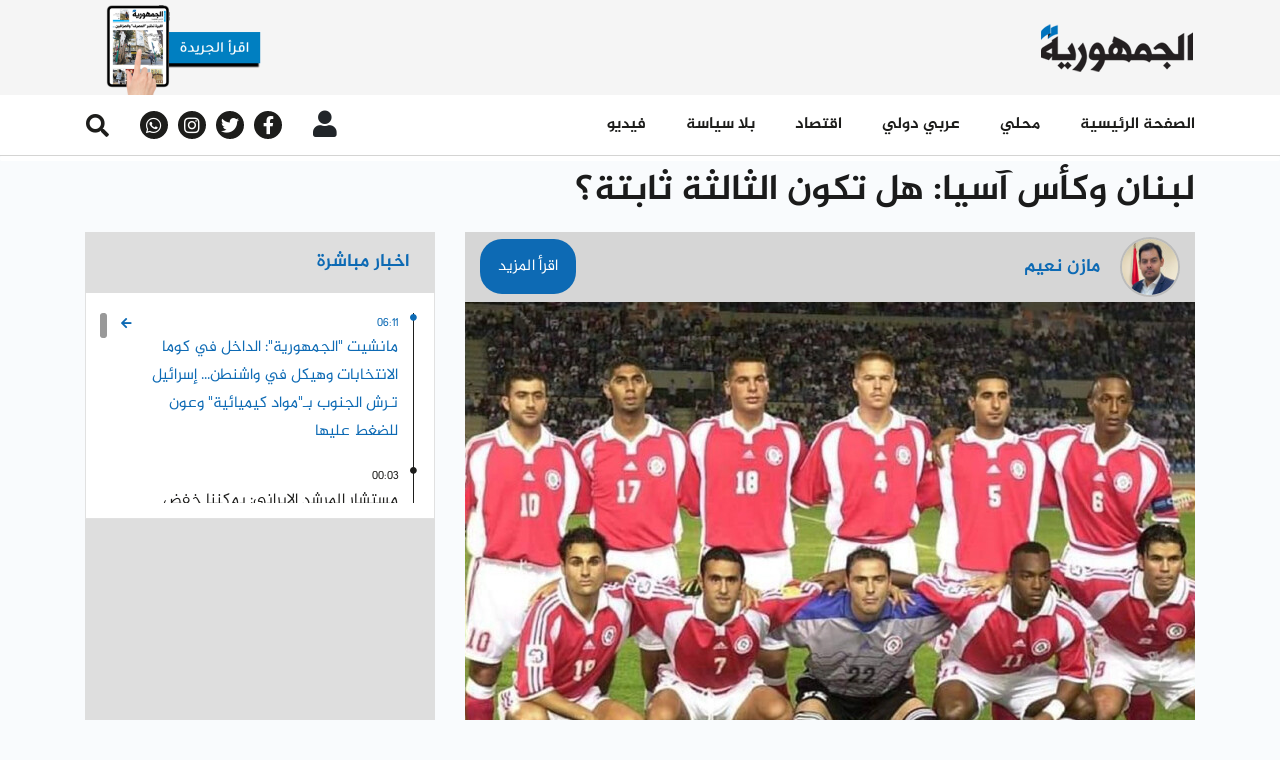

--- FILE ---
content_type: text/html; charset=UTF-8
request_url: https://www.aljoumhouria.com/ar/news/683715/%D9%84%D8%A8%D9%86%D8%A7%D9%86-%D9%88%D9%83%D8%A7%D8%B3-%D8%A7%D8%B3%D9%8A%D8%A7-%D9%87%D9%84-%D8%AA%D9%83%D9%88%D9%86-%D8%A7%D9%84%D8%AB%D8%A7%D9%84%D8%AB%D8%A9-%D8%AB%D8%A7%D8%A8%D8%AA%D8%A9?utm_source=inarticle&utm_medium=web&utm_campaign=listnews
body_size: 11514
content:
<!doctype html>
<html lang="ar"
      itemscope itemtype="http://schema.org/WebPage">
<head>
    <meta http-equiv="Content-Type" content="text/html; charset=utf-8">
    <meta http-equiv="X-UA-Compatible" content="IE=edge">
    <meta name="viewport" content="width=device-width, initial-scale=1">
    <meta name="csrf-token" content="Nf5BZDXZNkoPQ6zsvBwri4mLoLWdh4c8EjqNw5xJ">
    <link rel="apple-touch-icon" sizes="180x180" href="/apple-touch-icon.png">
    <link rel="icon" type="image/png" sizes="32x32" href="/favicon-32x32.png">
    <link rel="icon" type="image/png" sizes="16x16" href="/favicon-16x16.png">
    <link rel="shortcut icon" href="/favicon.ico">
    <title>
                                الجمهورية |
        
    لبنان وكأس آسيا: هل تكون الثالثة ثابتة؟
    </title>

    <link rel="canonical" href="https://www.aljoumhouria.com/ar/news/683715/%D9%84%D8%A8%D9%86%D8%A7%D9%86-%D9%88%D9%83%D8%A7%D8%B3-%D8%A7%D8%B3%D9%8A%D8%A7-%D9%87%D9%84-%D8%AA%D9%83%D9%88%D9%86-%D8%A7%D9%84%D8%AB%D8%A7%D9%84%D8%AB%D8%A9-%D8%AB%D8%A7%D8%A8%D8%AA%D8%A9">

                <meta name="robots" content="index,follow" />
    <meta property="title" content="لبنان وكأس آسيا: هل تكون الثالثة ثابتة؟"/>
    <meta name="keywords" content="الجمهورية، أخبار، أخبار محلية، أخبار إقتصادية، أخبار عالمية، أخبار رياضية، محليات، إقتصاد، رياضة، صحة، جمال، موقع الجمهورية، لبنان">
    <meta name="description" content="نستعرض في هذا المقال المشاركات السابقة للبنان في كأس آسيا، وكيف كان شكل المنتخب والنتائج التي حققها.
&amp;nbsp;
آسيا 2000: لبنان يستضيف ويخرج باكراً
&amp;nbsp;
أقيمت البطولة ما بين 12 و29 تشرين الأول من عام 2..."/>
    <meta name="language" content="ar">

    <!-- Schema.org markup for Google+ -->
    <meta itemprop="name" content="لبنان وكأس آسيا: هل تكون الثالثة ثابتة؟">
    <meta itemprop="image" content="https://www.aljoumhouria.com/glide/News/journal-divers/666950.jpg">
    <meta itemprop="description" content="نستعرض في هذا المقال المشاركات السابقة للبنان في كأس آسيا، وكيف كان شكل المنتخب والنتائج التي حققها.
&amp;nbsp;
آسيا 2000: لبنان يستضيف ويخرج باكراً
&amp;nbsp;
أقيمت البطولة ما بين 12 و29 تشرين الأول من عام 2...">

    <!-- Twitter Card data -->
    <meta name="twitter:title" content="لبنان وكأس آسيا: هل تكون الثالثة ثابتة؟">
    <!-- Twitter summary card with large image must be at least 280x150px -->
    <meta name="twitter:image:src" content="https://www.aljoumhouria.com/glide/News/journal-divers/666950.jpg">
    <meta name="twitter:description" content="نستعرض في هذا المقال المشاركات السابقة للبنان في كأس آسيا، وكيف كان شكل المنتخب والنتائج التي حققها.
&amp;nbsp;
آسيا 2000: لبنان يستضيف ويخرج باكراً
&amp;nbsp;
أقيمت البطولة ما بين 12 و29 تشرين الأول من عام 2...">

    <!-- Open Graph data -->
    <meta property="og:title" content="لبنان وكأس آسيا: هل تكون الثالثة ثابتة؟"/>
    <meta property="og:url" content="https://www.aljoumhouria.com/ar/news/683715"/>
    <meta property="og:image" content="https://www.aljoumhouria.com/glide/News/journal-divers/666950.jpg"/>
    <meta property="og:description" content="نستعرض في هذا المقال المشاركات السابقة للبنان في كأس آسيا، وكيف كان شكل المنتخب والنتائج التي حققها.
&amp;nbsp;
آسيا 2000: لبنان يستضيف ويخرج باكراً
&amp;nbsp;
أقيمت البطولة ما بين 12 و29 تشرين الأول من عام 2..."/>
    <meta property="og:site_name" content="الجمهورية"/>

    <link rel="amphtml" href="https://www.aljoumhouria.com/ar/amp/news/683715/%D9%84%D8%A8%D9%86%D8%A7%D9%86-%D9%88%D9%83%D8%A7%D8%B3-%D8%A7%D8%B3%D9%8A%D8%A7-%D9%87%D9%84-%D8%AA%D9%83%D9%88%D9%86-%D8%A7%D9%84%D8%AB%D8%A7%D9%84%D8%AB%D8%A9-%D8%AB%D8%A7%D8%A8%D8%AA%D8%A9?utm_source=inarticle&amp;utm_medium=web&amp;utm_campaign=listnews">

    
    <link rel="stylesheet" href="/themes/aljoumhouria/css/libraries.css?id=d15bbdd124c385d4bd2d">
    <link rel="stylesheet" href="/themes/aljoumhouria/css/app.css?id=4d93936b588113fb0db3">

    <script src="https://www.google.com/recaptcha/api.js?callback=onSubmit&render=explicit" async defer></script>
    <script async src="https://securepubads.g.doubleclick.net/tag/js/gpt.js"></script>

    <!-- Go to www.addthis.com/dashboard to customize your tools -->
    <script type="text/javascript" src="//s7.addthis.com/js/300/addthis_widget.js#pubid=ra-5dfb8b0626254fcf"
            async></script>

            <!-- Google Analytics -->
  <script async src="https://www.googletagmanager.com/gtag/js?id=UA-21430282-1"></script>
  <script>
    window.dataLayer = window.dataLayer || [];
    function gtag() {
      dataLayer.push(arguments);
    }
    gtag('js', new Date());
    gtag('config', 'UA-21430282-1');
  </script>

<script async src="//cmp.optad360.io/items/632746a1-dbb4-453d-99db-d0ddb32fe029.min.js"></script>
<script async src="//get.optad360.io/sf/0ac8befd-fa01-4418-ae2b-a4d373c7ce2e/plugin.min.js"></script>

<script type="text/javascript" src="//ads.vidoomy.com/aljoumhouriacom_12730.js"></script>
    
  <!-- effective measure -->
  <script type="text/javascript">
    (function(t, r, a, c, k, n, o, w) {
      t['em_ns'] = k;
      w = 1 * new Date();
      t[k] = t[k] || function() {
        (t[k].q = t[k].q || []).push(arguments)
      }, t[k].t = w;
      n = r.createElement(a);
      n.async = 1;
      n.src = c + '/tag' + (t.addEventListener && '.' || '_.') + 'js?' + parseInt(w / 1e9, 10);
      o = r.getElementsByTagName(a)[0];
      o.parentNode.insertBefore(n, o)
    })(window, document, 'script', 'https://t.effectivemeasure.net', '_em');
  </script>
  
  <!-- ad tags -->
  <script async src="//paslsa.com/c/aljoumhouria.com.js"></script>

  
  <!-- Google Analytics -->
  <script async src="https://www.googletagmanager.com/gtag/js?id=UA-21430282-1"></script>
  <script>
    window.dataLayer = window.dataLayer || [];
    function gtag() {
      dataLayer.push(arguments);
    }
    gtag('js', new Date());
    gtag('config', 'UA-21430282-1');
  </script>
  
  <!-- DFP Ads -->
  <script async src="https://pagead2.googlesyndication.com/pagead/js/adsbygoogle.js?client=ca-pub-4701551428177676" crossorigin="anonymous"></script>
  <script async src="https://securepubads.g.doubleclick.net/tag/js/gpt.js"></script>
        <script src="https://cdn.onesignal.com/sdks/OneSignalSDK.js" async=""></script>
    <script>
      var OneSignal = window.OneSignal || []
      OneSignal.push(function () {
        OneSignal.init({
          appId: '3140bada-4880-4e77-ba8c-9fd7cee623a5',
          safari_web_id: 'web.onesignal.auto.064b44a8-1dd7-4e10-9d87-452ef5b9c9dd',
          notifyButton: {
            enable: true
          }
        })
      })
    </script>
</head>
<body class="rtl">

<nav class="navbar d-none d-xl-block">
    <ul class="container navbar-logos">
        <li class="navbar-item">
                            <a href="https://www.aljoumhouria.com/ar/issues">
        <img src="https://www.aljoumhouria.com/glide/PDF-ISSUE-LOGO-NEW.png?w=180&h=95&fit=crop"
             alt="" class="img-fluid download-image">
    </a>
            
        </li>
                                    <li class="navbar-item">
                                    </li>
                            <li class="navbar-item">
            <a href="https://www.aljoumhouria.com/ar">
                <img src="https://www.aljoumhouria.com/themes/aljoumhouria/img/main-logo.png?w=165&h=52&fit=crop" alt=""
                     class="img-fluid">
            </a>
        </li>
    </ul>
</nav>
<nav class="navbar scroll-menu sticky-top">
    <div class="navbar navbar-main d-none d-xl-block">
        <div class="container d-flex justify-content-between align-items-center position-relative">
            <div class="info-block">
                <button type="button" class="btn search-btn d-flex justify-content-center align-items-center">
                    <i class="fas fa-search fa-xs"></i>
                </button>
                <div class="container search-element d-none">
                    <form action="https://www.aljoumhouria.com/ar/news/search" method="get" class="col-12 search-form">
                        <div class="form-group">
                            <input type="text" placeholder="عما تبحث؟" autofocus=""
                                   class="form-field form-control" name="q">
                            <button type="submit" class="btn search-element-btn">
                                ابحث
                            </button>
                        </div>
                    </form>
                </div>
                <div class="social-block d-flex align-items-center">
            <a href="https://whatsapp.com/channel/0029VaaJVgW7tkjISxeP4b3x/" target="_blank" class="social-link">
            <i class="fab fa-whatsapp d-flex justify-content-center align-items-center"></i>
        </a>
                    <a href="http://instagram.com/aljoumhouria" target="_blank" class="social-link">
            <i class="fab fa-instagram d-flex justify-content-center align-items-center"></i>
        </a>
                <a href="http://twitter.com/aljoumhouria" target="_blank" class="social-link">
            <i class="fab fa-twitter d-flex justify-content-center align-items-center"></i>
        </a>
                <a href="https://www.facebook.com/aljoumhouria.lebanon/" target="_blank" class="social-link">
            <i class="fab fa-facebook-f d-flex justify-content-center align-items-center"></i>
        </a>
            </div>
                <div class="dropdown user-login d-flex align-items-center">
    <button class="btn dropdown-toggle" type="button"
            data-toggle="dropdown" aria-haspopup="true" aria-expanded="false">
                    <i class="fas fa-user"></i>
            </button>
            <div class="dropdown-menu">
                        <a class="dropdown-item direction-rtl" href="https://www.aljoumhouria.com/ar/login">
                تسجيل دخول
            </a>
            <a class="dropdown-item direction-rtl" href="https://www.aljoumhouria.com/ar/register">
                تسجيل حساب جديد
            </a>
        </div>
    </div>

            </div>
            <!--<div class="menu-joumhouria-tv">
                <a href="//aljoumhouriatv.com/">
                    <img src="https://www.aljoumhouria.com/themes/aljoumhouria/img/joumhouria-tv.png" alt="joumhouria-tv"
                         class="d-inline-block w-100 mr-2">
                    TV الجمهورية
                </a>
            </div>-->
            <ul class="navbar-nav align-items-end">
                                                            <li class="nav-item">
                            <a class="nav-link  direction-rtl"
                               href="https://www.aljoumhouria.com/ar/news/videos">
                                فيديو 
                            </a>
                        </li>
                                                                                <li class="nav-item">
                            <a class="nav-link  direction-rtl"
                               href="https://www.aljoumhouria.com/ar/news/no-politics">
                                بلا سياسة
                            </a>
                        </li>
                                                                                <li class="nav-item">
                            <a class="nav-link  direction-rtl"
                               href="https://www.aljoumhouria.com/ar/news/category/4/اقتصاد">
                                اقتصاد
                            </a>
                        </li>
                                                                                <li class="nav-item">
                            <a class="nav-link  direction-rtl"
                               href="https://www.aljoumhouria.com/ar/news/category/2/عربي-ودولي">
                                عربي دولي
                            </a>
                        </li>
                                                                                <li class="nav-item">
                            <a class="nav-link  direction-rtl"
                               href="https://www.aljoumhouria.com/ar/news/category/1/محلي">
                                محلي
                            </a>
                        </li>
                                                                                <li class="nav-item">
                            <a class="nav-link  direction-rtl"
                               href="https://www.aljoumhouria.com/ar">
                                الصفحة الرئيسية
                            </a>
                        </li>
                                                </ul>
        </div>
    </div>
    <div class="navbar navbar-main d-block d-xl-none">
        <div class="container d-flex justify-content-between align-items-center ">
            <div class="col-12">
                <div class="row align-items-center justify-content-between">
                    <div class="d-flex align-items-center">
                        <div class="show-navigation">
                            <button type="button" class="show-btn" onclick="openNavBar()">
                                <i class="fas fa-bars"></i>
                            </button>
                        </div>
                        <div class="dropdown user-login d-flex align-items-center">
    <button class="btn dropdown-toggle" type="button"
            data-toggle="dropdown" aria-haspopup="true" aria-expanded="false">
                    <i class="fas fa-user"></i>
            </button>
            <div class="dropdown-menu">
                        <a class="dropdown-item direction-rtl" href="https://www.aljoumhouria.com/ar/login">
                تسجيل دخول
            </a>
            <a class="dropdown-item direction-rtl" href="https://www.aljoumhouria.com/ar/register">
                تسجيل حساب جديد
            </a>
        </div>
    </div>
                    </div>
                    <a href="https://www.aljoumhouria.com">
                        <img src="https://www.aljoumhouria.com/themes/aljoumhouria/img/main-logo.png" alt=""
                             class="main-logo">
                    </a>

                </div>
            </div>
            <div class="col-12 d-flex flex-row mb-2">
                <div class="col-6 d-flex justify-content-center">
                                                                    <a href="https://www.aljoumhouria.com/ar/issues">
    <div class="blue-btn d-flex align-items-center justify-content-center">
        <span class="text direction-rtl">
            الجريدة
        </span>
        <i class="far fa-newspaper"></i>
    </div>
</a>
                                    </div>
                <!--<div class="col-6 d-flex justify-content-center">
                    <a href="//aljoumhouriatv.com">
                        <div class="blue-btn d-flex align-items-center justify-content-center" style="padding-bottom: 14px">
                                <span class="text direction-rtl mt-1">
                                    الجمهورية TV
                                </span>
                            <i class="fa fa-tv"></i>
                        </div>
                    </a>
                </div>-->

            </div>

        </div>
    </div>
    <nav class="navbar navbar-links w-100 d-block d-xl-none">
        <div class="navbar-list w-100 d-flex">
                                                <a class="col-4 navbar-item p-0 "
                       href="https://www.aljoumhouria.com/ar/news/videos">
                    <span class="title direction-rtl pr-2">
                        فيديو
                    </span>
                        <img src="https://www.aljoumhouria.com/themes/aljoumhouria/img/video-icon.png?w=20&h=20&fit=crop"
                             alt="" class="img-fluid">
                    </a>
                                                                <a class="col-4 navbar-item p-0 "
                       href="https://www.aljoumhouria.com/ar/news/most-read">
                    <span class="title direction-rtl pr-2">
                        الأكثر قراءة
                    </span>
                        <img src="https://www.aljoumhouria.com/themes/aljoumhouria/img/video-icon.png?w=20&h=20&fit=crop"
                             alt="" class="img-fluid">
                    </a>
                                                                <a class="col-4 navbar-item p-0 "
                       href="https://www.aljoumhouria.com/ar/news/live">
                    <span class="title direction-rtl pr-2">
                        أخبار مباشرة
                    </span>
                        <img src="https://www.aljoumhouria.com/glide/direct-news-icon.png?w=20&h=20&fit=crop"
                             alt="" class="img-fluid">
                    </a>
                                    </div>
</nav>
</nav>
<div class="side-navigation">
    <div class="navigation-inner">
        <ul class="navbar-nav">
            <li class="">
                <div class="show-navigation">
                    <button type="button" class="show-btn btnClose"  onclick="openNavBar()">
                        <i style="color: #fff;
                           font-size: 17px;" class="fas fa-times mr-2 mt-2"></i>
                    </button>
                </div>
            </li>
            <li class="">
                <form action="https://www.aljoumhouria.com/ar/news/search" method="get"
                      class="search-form">
                    <div class="form-group">
                        <button type="submit" class="btn search-element-btn" >
                            <i class="fas fa-search fa-xs"></i>
                        </button>
                        <input type="text" placeholder="البحث "
                               class="form-field form-control direction-rtl"
                               name="q">
                    </div>
                </form>
            </li>

                                                <li class="nav-item">
                        <a class="nav-link  direction-rtl"
                           href="https://www.aljoumhouria.com/ar">
                            الصفحة الرئيسية
                        </a>
                    </li>
                                                                <li class="nav-item">
                        <a class="nav-link  direction-rtl"
                           href="https://www.aljoumhouria.com/ar/news/category/1/محلي">
                            محلي
                        </a>
                    </li>
                                                                <li class="nav-item">
                        <a class="nav-link  direction-rtl"
                           href="https://www.aljoumhouria.com/ar/news/category/2/عربي-ودولي">
                            عربي دولي
                        </a>
                    </li>
                                                                <li class="nav-item">
                        <a class="nav-link  direction-rtl"
                           href="https://www.aljoumhouria.com/ar/news/category/4/اقتصاد">
                            اقتصاد
                        </a>
                    </li>
                                                                <li class="nav-item">
                        <a class="nav-link  direction-rtl"
                           href="https://www.aljoumhouria.com/ar/news/no-politics">
                            بلا سياسة
                        </a>
                    </li>
                                                                <li class="nav-item">
                        <a class="nav-link  direction-rtl"
                           href="https://www.aljoumhouria.com/ar/news/videos">
                            فيديو 
                        </a>
                    </li>
                                        <li class="nav-item">
                <div class="social-block d-flex align-items-center">
            <a href="https://whatsapp.com/channel/0029VaaJVgW7tkjISxeP4b3x/" target="_blank" class="social-link">
            <i class="fab fa-whatsapp d-flex justify-content-center align-items-center"></i>
        </a>
                    <a href="http://instagram.com/aljoumhouria" target="_blank" class="social-link">
            <i class="fab fa-instagram d-flex justify-content-center align-items-center"></i>
        </a>
                <a href="http://twitter.com/aljoumhouria" target="_blank" class="social-link">
            <i class="fab fa-twitter d-flex justify-content-center align-items-center"></i>
        </a>
                <a href="https://www.facebook.com/aljoumhouria.lebanon/" target="_blank" class="social-link">
            <i class="fab fa-facebook-f d-flex justify-content-center align-items-center"></i>
        </a>
            </div>
            </li>
        </ul>
    </div>
</div>

<section id="modalVideoPlayer">
    <modal-video-player :routes='{"show":"https:\/\/www.aljoumhouria.com\/ar\/news","category":"https:\/\/www.aljoumhouria.com\/ar\/news\/category"}'></modal-video-player>
</section>

<script>
    function openNavBar(){
        const active =  document.getElementsByClassName('side-navigation active')


        if(active.length === 0){
            const val = document.getElementsByClassName('content-wrapper')
            val[0].setAttribute('style' , 'position : fixed')
        }

        if(active.length === 1 )
        {
            const val = document.getElementsByClassName('content-wrapper')
            val[0].setAttribute('style' , 'position : relative')

        }
    }

</script>
<style>
    .btnClose{
        padding: 0;
        background-color: transparent;
        border: none;
        outline: none;
        cursor: pointer;
    }
</style>

<main class="content-wrapper">
    
                                    <div class="progress-header sticky-top direction-rtl">
                <div class="progress">
                    <div class="progress-bar" id="progressBar" role="progressbar" aria-valuemin="0"
                         aria-valuemax="100"></div>
                </div>
            </div>
                <section class="general-news side-news">
            <div class="container">
                <div class="row d-block d-lg-none">
                    <div class="col-12 detailed-article">
                        <div class="title direction-rtl">
                            لبنان وكأس آسيا: هل تكون الثالثة ثابتة؟
                        </div>
                    </div>
                                    </div>
                <div class="row reverve-sm-block">
                    <div class="col-12 detailed-article d-none d-lg-block">
                        <div class="title direction-rtl">
                            لبنان وكأس آسيا: هل تكون الثالثة ثابتة؟
                        </div>
                    </div>
                    <div class="col-12 text-center center-embed">
                                            </div>
                    <div class="col-12 col-lg-4 direct-news">
                        <div class="live-news-sm d-none d-lg-block ">
                            <div class="gray-block">
    <div class="blue-title direction-rtl">
        اخبار مباشرة
    </div>
</div>
<div class="direct-news-wrapper" id="live-news">
    <live-news-block route="https://www.aljoumhouria.com/ar/api/news/live" slug-route="https://www.aljoumhouria.com/ar/news" source=""></live-news-block>






</div>

                        </div>
                        <div class="secrets-banner text-center" style="width: 100%; min-height:307px">
                                                                                                            </div>
                        <div class="d-none d-lg-block">
                            <div class="categories-news">
                    <div class="d-flex justify-content-between align-items-center block-title">
                <a href="https://www.aljoumhouria.com/ar/news/category/5/%D8%B1%D9%8A%D8%A7%D8%B6%D8%A9"
                   class="more direction-rtl d-flex align-items-center">
                    المزيد
                    <i class="fas fa-caret-left"></i>
                </a>
                <div class="title direction-rtl">
                    رياضة
                </div>
            </div>
                <div class="card without-img card-news">
            <div class="card-body">
                                    <a href="https://www.aljoumhouria.com/ar/news/795819/%D9%83%D9%8A%D9%81-%D9%8A%D8%B9%D9%88%D8%B6-%D8%BA%D9%8A%D8%A7%D8%A8-%D9%83%D8%A7%D8%B3%D9%8A%D9%85%D9%8A%D8%B1%D9%88-%D9%88%D9%84%D9%85%D8%A7%D8%B0%D8%A7-%D9%83%D8%A7%D9%86-%D9%87%D8%AF%D9%81-%D9%8A%D9%88%D9%86%D8%A7%D9%8A%D8%AA%D8%AF-%D8%AC%D8%AF%D9%84%D9%8A%D8%A7?utm_source=inarticle&amp;utm_medium=web&amp;utm_campaign=listnews">
                        <div class="short-news d-flex align-items-center news-blue-layer">
                            <div class="wrapper col-6 block-img">
                                <div class="info-feed">
                                    <div class="time direction-rtl">
                                                                                                                                    Feb 02
                                                                                                                        </div>
                                    <i class="fas fa-clock"></i>
                                </div>
                                <div class="card-text direction-rtl">
                                    كيف يُعوَّض غياب كاسيميرو؟ ولماذا كان هدف يونايتد جدلياً؟
                                </div>
                            </div>
                            <img src="https://www.aljoumhouria.com/glide/694265.png?w=260&h=190&fit=crop"
                                 class="col-6 p-0 short-news-img animation"
                                 alt="">
                        </div>
                    </a>
                                    <a href="https://www.aljoumhouria.com/ar/news/795616/%D9%82%D8%B1%D8%B9%D8%A9-%D8%A7%D9%84%D8%A7%D8%A8%D8%B7%D8%A7%D9%84-%D8%A8%D9%86%D9%81%D9%8A%D9%83%D8%A7-%D8%A7%D9%84%D9%89-%D9%85%D8%AF%D8%B1%D9%8A%D8%AF-%D9%85%D8%AC%D8%AF%D8%AF%D8%A7?utm_source=inarticle&amp;utm_medium=web&amp;utm_campaign=listnews">
                        <div class="short-news d-flex align-items-center news-blue-layer">
                            <div class="wrapper col-6 block-img">
                                <div class="info-feed">
                                    <div class="time direction-rtl">
                                                                                                                                    Jan 31
                                                                                                                        </div>
                                    <i class="fas fa-clock"></i>
                                </div>
                                <div class="card-text direction-rtl">
                                    قرعة «الأبطال»: بنفيكا إلى مدريد مجدداً
                                </div>
                            </div>
                            <img src="https://www.aljoumhouria.com/glide/694242.png?w=260&h=190&fit=crop"
                                 class="col-6 p-0 short-news-img animation"
                                 alt="">
                        </div>
                    </a>
                                    <a href="https://www.aljoumhouria.com/ar/news/795614/%D9%87%D9%84-%D8%AA%D8%AA%D9%82%D8%AF%D9%85-%D9%81%D9%8A-%D8%A7%D9%84%D8%B9%D9%85%D8%B1-%D8%A8%D8%B5%D8%AD%D8%A9-%D8%AC%D9%8A%D8%AF%D8%A9-%D9%82%D8%AF%D8%B1%D8%A7%D8%AA-%D8%A8%D8%AF%D9%86%D9%8A%D8%A9-%D9%88%D9%84%D9%88-%D9%81%D9%8A-%D8%A7%D9%84%D9%80%D9%80%D9%A9%D9%A0?utm_source=inarticle&amp;utm_medium=web&amp;utm_campaign=listnews">
                        <div class="short-news d-flex align-items-center news-blue-layer">
                            <div class="wrapper col-6 block-img">
                                <div class="info-feed">
                                    <div class="time direction-rtl">
                                                                                                                                    Jan 31
                                                                                                                        </div>
                                    <i class="fas fa-clock"></i>
                                </div>
                                <div class="card-text direction-rtl">
                                    هل تتقدّم في العمر بصحة جيدة؟ قدرات بدنية ولو في الــ٩٠
                                </div>
                            </div>
                            <img src="https://www.aljoumhouria.com/glide/694243.png?w=260&h=190&fit=crop"
                                 class="col-6 p-0 short-news-img animation"
                                 alt="">
                        </div>
                    </a>
                                    <a href="https://www.aljoumhouria.com/ar/news/795494/%D8%AA%D8%B1%D9%88%D8%A8%D9%8A%D9%86-%D9%88%D9%87%D8%AF%D9%81-%D8%A7%D9%84%D8%AF%D9%82%D9%8A%D9%82%D8%A9-90+8-%D8%A7%D9%85%D8%A7%D9%85-%D9%85%D8%AF%D8%B1%D9%8A%D8%AF-%D8%BA%D9%8A%D8%B1-%D9%83%D9%84-%D8%B4%D9%8A%D8%A1?utm_source=inarticle&amp;utm_medium=web&amp;utm_campaign=listnews">
                        <div class="short-news d-flex align-items-center news-blue-layer">
                            <div class="wrapper col-6 block-img">
                                <div class="info-feed">
                                    <div class="time direction-rtl">
                                                                                                                                    Jan 30
                                                                                                                        </div>
                                    <i class="fas fa-clock"></i>
                                </div>
                                <div class="card-text direction-rtl">
                                    تروبين وهدف الدقيقة 90+8 أمام مدريد غيّر كل شيء
                                </div>
                            </div>
                            <img src="https://www.aljoumhouria.com/glide/694238.png?w=260&h=190&fit=crop"
                                 class="col-6 p-0 short-news-img animation"
                                 alt="">
                        </div>
                    </a>
                            </div>
        </div>
    </div>
                        </div>
                    </div>
                    <div class="col-12 col-lg-8 detailed-article article-block">
                        <div class="item">
                                                                                                <div class="editor-block">
                                        <div>
                                            <a class="editor-link direction-rtl"
                                               href="/ar/news/editor/776">
                                                اقرأ المزيد
                                            </a>
                                        </div>
                                        <div class="editor-wrapper">
                                            <div class="div">
                                                <div class="editor-title direction-rtl">
                                                    مازن نعيم
                                                </div>
                                                <div class="editor-description direction-rtl">
                                                    
                                                </div>
                                            </div>
                                            <div>
                                                <img src="https://www.aljoumhouria.com/glide/Editors/mazen-naim.jfif?w=60&h=60&fit=crop"
                                                     class="editor-img"
                                                     alt="">
                                            </div>
                                        </div>
                                    </div>
                                                                                                                                                            <div class="block-img">
                                        <img src="https://www.aljoumhouria.com/glide/News/journal-divers/666950.jpg?w=745&h=535&fit=crop"
                                             class="item-img"
                                             alt="">
                                        <div class="img-description direction-rtl ">
                                            
                                        </div>
                                    </div>
                                                                                        <div class="info-feed">
                                <div class="d-flex align-items-center">
                                                                                                                
                                        <button type="button"
                                                data-toggle="modal"
                                                data-target="#registerNow"
                                                class="btn button-news direction-rtl p-0">
                                            <span class="button-title">
                                                احفظ الخبر
                                            </span>
                                            <i class="fas fa-bookmark"></i>
                                        </button>
                                        <button type="button"
                                                data-toggle="modal"
                                                data-target="#registerNow"
                                                class="btn button-news direction-rtl p-0 ml-2">
                                            <span class="button-title">
                                                اقرا لاحقا
                                            </span>
                                            <i class="fas fa-clock custom-clock m-0"></i>
                                        </button>
                                                                        <div class="button-news direction-rtl share">
                                        <span class="button-title">
                                            شارك
                                        </span>
                                        <i class="fas fa-upload"></i>
                                        <div class="share-buttons">
                                            <div class="addthis_inline_share_toolbox"
                                                 data-url="https://www.aljoumhouria.com/ar/news/683715">
                                            </div>
                                        </div>
                                    </div>
                                    <button type="button"
                                            class="btn button-news direction-rtl p-0 ml-2"
                                            id="printArticlePage" 
                                            onclick="window.print()">
                                        <span class="button-title">
                                            إطبع
                                        </span>
                                        <i class="fas fa-print m-0"></i>
                                    </button>                                    
                                </div>
                                <div class="d-flex align-items-center">
                                                                                                                                                    <div class="time direction-rtl blue">
                                            Monday, 22-May-2023 06:31
                                        </div>
                                                                        <i class="fas fa-clock blue"></i>
                                    <div class="direction-rtl d-flex align-items-center">
                                                                                    <a href="https://www.aljoumhouria.com/ar/news/category/5/%D8%B1%D9%8A%D8%A7%D8%B6%D8%A9">
                                                <div class="text direction-rtl brown">
                                                    رياضة
                                                </div>
                                            </a>
                                                                            </div>
                                </div>
                            </div>
                                                        <div class="description direction-rtl description-bold summary">
                                <p style="direction: rtl;">يستعد المنتخب اللبناني لكرة القدم للمشاركة في بطولة كأس آسيا 2023 التي ستقام مع بداية العام المقبل في قطر. وفي تاريخه لا يملك المنتخب سجلاً جيداً في المشاركات التي تقتصر على اثنتَين، الأولى كانت كمستضيف عام 2000، والثانية في النسخة الماضية عام 2019 في الإمارات.</p>
                            </div>
                            <div class="description direction-rtl">
                                <p style="direction: rtl;">نستعرض في هذا المقال المشاركات السابقة للبنان في كأس آسيا، وكيف كان شكل المنتخب والنتائج التي حققها.</p>
<p style="direction: rtl;">&nbsp;</p>
<p style="direction: rtl;"><strong>آسيا 2000: لبنان يستضيف ويخرج باكراً</strong></p>
<p style="direction: rtl;">&nbsp;</p>
<p style="direction: rtl;">أقيمت البطولة ما بين 12 و29 تشرين الأول من عام 2000، وكان لبنان نال حق الاستضافة عام 1996 متفوّقاً على الصين. وبما أنّ منتخب لبنان كان المستضيف لهذه البطولة، فكان حُكماً في المجموعة الأولى التي ضمّت العملاق الإيراني والشقيق العراقي ومنتخب تايلاند.</p>
<p style="direction: rtl;">&nbsp;</p>
<p style="direction: rtl;">إفتتح منتخب لبنان البطولة أمام المنتخب الإيراني على ملعب مدينة كميل شمعون الرياضية، وتلقى هزيمة كبيرة برباعية من دون ردّ، سجّلها كريم باقري، حميد إستيلي والنجم علي دائي. ولا شكّ أنّ هذه الهزيمة الثقيلة كانت بمثابة ضربة موجعة للبنان، أثّرت على نتائج مبارياته المقبلة.</p>
<p style="direction: rtl;">&nbsp;</p>
<p style="direction: rtl;">في المباراة الثانية أمام المنتخب العراقي، سجّل لبنان هدفه الأول في تاريخ البطولة عبر عباس شحرور، إلّا أنّ المباراة انتهت بالتعادل 2-2، وسجّل للبنان أيضاً موسى حجيج، وسجّل للعراق صباح جعير.</p>
<p style="direction: rtl;">&nbsp;</p>
<p style="direction: rtl;">في المباراة الأخيرة للبنان ضمن منافسات المجموعة الأولى، تعادلَ أيضاً مع المنتخب التايلاندي بهدف لمثله، سجّل للبنان لويس فرنانديز ولتايلاند ساكيسان بيتوراتانا.</p>
<p style="direction: rtl;">&nbsp;</p>
<p style="direction: rtl;">بهذه النتائج، ودّع المنتخب اللبناني البطولة التي يستضيفها وخرج باكراً من الباب الضيق، وبالتالي أثبتت تجربة تجنيس اللاعبين وقتها أنّها فاشلة ولم تحقّق النتائج المطلوبة.</p>
<p style="direction: rtl;">&nbsp;</p>
<p style="direction: rtl;"><strong>آسيا 2019: بعد 19 عاماً لبنان يعود</strong></p>
<p style="direction: rtl;">&nbsp;</p>
<p style="direction: rtl;">إنتظر منتخب لبنان 19 عاماً ليعود مرة جديدة إلى المسرح الآسيوي الكبير، وتأهل إلى البطولة التي أقيمت بنسختها الـ17 في الإمارات؟</p>
<p style="direction: rtl;">&nbsp;</p>
<p style="direction: rtl;">بالنظر إلى وضع المنتخب اللبناني في تلك الفترة، لا شكّ أنّه كان جيّداً نسبياً، إذ حقّق نتائج مهمة قبل التأهل إلى المحفل الآسيوي، لكنّ قرعة المجموعات جعلت التأهل إلى الدور المقبل مهمة شبه مستحيلة.</p>
<p style="direction: rtl;">&nbsp;</p>
<p style="direction: rtl;">وقعَ لبنان في المجموعة الخامسة إلى جانب منتخبات قطر والسعودية وكوريا الشمالية. في المباراة الافتتاحية له، واجَه رجال الأرز المنتخب القطري الشقيق، في مباراة سجّل فيها علي حمام هدفاً ألغاه الحكم وأثار الكثير من الجدل، وفي الخلاصة فاز المنتخب القطري بهدفَين من دون ردّ سجّلهما بسام الراوي والمعز علي.</p>
<p style="direction: rtl;">&nbsp;</p>
<p style="direction: rtl;">في المباراة الثانية، واجَه لبنان المنتخب السعودي العريق والمتمرّس في البطولة الآسيوية وخسرَ بنتيجة المباراة الأولى عينها، بهدفين لفهد المولد وحسين المقهوي.</p>
<p style="direction: rtl;">&nbsp;</p>
<p style="direction: rtl;">وكان لبنان على موعد مع التأهّل إلى الدور المقبل، والأمر مرتبط بنتيجة اللقاء مع كوريا الشمالية، وهي مباراة سهلة نسبياً على رجال الارز، إلّا أنّ مجريات اللقاء الدراماتيكية وتَلقّي لبنان هدفاً مفاجئاً في البداية عبر باك كوانغ-ريونغ، أربكَ كل الحسابات وزاد الضغط على لبنان، الذي فاز في نهاية اللقاء برباعية لهدف سجّلها فيليكس ملكي، هلال الحلوة وحسن معتوق. وببطاقة صفراء زائدة لم يتأهل المنتخب إلى دور الـ16 وخرج من البطولة من دور المجموعات مرة جديدة.</p>
<p style="direction: rtl;">&nbsp;</p>
<p style="direction: rtl;"><strong>آسيا 2023: الثالثة ثابتة؟</strong></p>
<p style="direction: rtl;">&nbsp;</p>
<p style="direction: rtl;">يستعد المنتخب للمشاركة مرة جديدة في البطولة، وللمفارقة فهو يكرّر التاريخ، فيلعب المباراة الافتتاحية كما حدث عام 2000، ويواجه قطر في المباراة الأولى كما حدث عام 2019. وعليه، فإنّ التحضير والقراءة التاريخية مطلوبة في هذه الحالة، ليُبنى على الشيء مقتضاه، ولا تبقى الأمور في إطار الاستعراض التاريخي.</p>
<p style="direction: rtl;">&nbsp;</p>
<p style="direction: rtl;">لا يعيش لبنان وضعاً ممتازاً كما كان عام 2000، ولا وضعاً عادياً كما كان عام 2019، إلّا إنّ الواقعية المطلوبة في مثل هذه الأحوال يمكن أن تصنع الإنجاز، وتحديداً لأنّ خصومه في مجموعة كأس آسيا المقبلة هم في المُتناوَل من دون النظر إلى مواجهة قطر.</p>
<p style="direction: rtl;">&nbsp;</p>
<p style="direction: rtl;">يلعب لبنان في المجموعة الأولى إلى جانب قطر والصين وطاجيكستان، وتحقيق نتائج جيدة في هذه المباريات سيضمَن له التأهل لأول مرة إلى الأدوار الإقصائية. فهل تكون المشاركة الثالثة &laquo;ثابتة&raquo;؟</p>
                            </div>
                        </div>
                    </div>
                    <div class="col-12 text-center bottom-embed">
                                            </div>
                </div>
                            </div>
        </section>
        
        <section class="categories-list categories-news gray-bg d-none d-lg-block">
        <div class="container">
            <div class="block-title">
                <div class="title direction-rtl">
                    الأكثر قراءة
                </div>
            </div>
            <div class="row direction-rtl">
                                                        <div class="col-md-4 col-lg-3 card card-visibility">
                        <a href="https://www.aljoumhouria.com/ar/news/795825/%D9%87%D9%84-%D9%83%D8%A7%D9%86%D8%AA-%D8%A7%D9%84%D8%AD%D8%B1%D8%A8-%D8%A8%D8%B1%D9%88%D9%81%D8%A9-%D9%88%D9%84%D9%85%D8%A7%D8%B0%D8%A7-%D9%84%D8%A8%D9%86%D8%A7%D9%86-%D9%81%D9%8A-%D9%85%D8%B1%D9%85%D9%89-%D8%A7%D9%84%D8%B6%D8%B1%D8%A8%D8%A9?utm_source=inarticle&amp;utm_medium=web&amp;utm_campaign=mostread">
                            <div class="category-number d-flex justify-content-center align-items-center">
                                <div class="number">
                                    1
                                </div>
                            </div>
                            <div class="block-img">
                                <img src="https://www.aljoumhouria.com/glide/News/usa/usa-flag-army-asli7a.jpg?w=255&h=190&fit=crop"
                                     class="card-img" alt="">
                            </div>
                            <div class="card-body direction-ltr block-img">
                                <div class="info-feed">
                                    <div class="time direction-rtl">
                                                                                                                                    Feb 02
                                                                                                                        </div>
                                    <i class="fas fa-clock"></i>
                                </div>
                                <div class="card-title direction-rtl">
                                    هل كانت الحرب بروفة؟ ولماذا لبنان في مرمى الضربة؟
                                </div>
                            </div>
                        </a>
                    </div>
                                                                            <div class="col-md-4 col-lg-3 card card-visibility">
                        <a href="https://www.aljoumhouria.com/ar/news/795824/%D9%84%D8%A8%D9%86%D8%A7%D9%86-%D9%85%D9%83%D9%85%D9%84-%D8%A7%D9%88-%D8%A8%D8%AF%D9%8A%D9%84-%D8%A7%D9%84%D8%B6%D8%B1%D8%A8%D8%A9-%D9%84%D8%A7%D9%8A%D8%B1%D8%A7%D9%86?utm_source=inarticle&amp;utm_medium=web&amp;utm_campaign=mostread">
                            <div class="category-number d-flex justify-content-center align-items-center">
                                <div class="number">
                                    2
                                </div>
                            </div>
                            <div class="block-img">
                                <img src="https://www.aljoumhouria.com/glide/9b136615-9579-4da1-9051-295ad7027f1f.jpg?w=255&h=190&fit=crop"
                                     class="card-img" alt="">
                            </div>
                            <div class="card-body direction-ltr block-img">
                                <div class="info-feed">
                                    <div class="time direction-rtl">
                                                                                                                                    Feb 02
                                                                                                                        </div>
                                    <i class="fas fa-clock"></i>
                                </div>
                                <div class="card-title direction-rtl">
                                    لبنان مُكمِّل أو بديل الضربة لإيران
                                </div>
                            </div>
                        </a>
                    </div>
                                                                            <div class="col-md-4 col-lg-3 card card-visibility">
                        <a href="https://www.aljoumhouria.com/ar/news/795821/%D8%AA%D8%B1%D8%A7%D9%85%D8%A8-%D8%A8%D8%AF%D8%A7-%D9%88%D8%A7%D9%84%D8%A8%D9%82%D9%8A%D8%A9-%D8%B3%D9%8A%D8%AA%D8%A8%D8%B9%D9%88%D9%86?utm_source=inarticle&amp;utm_medium=web&amp;utm_campaign=mostread">
                            <div class="category-number d-flex justify-content-center align-items-center">
                                <div class="number">
                                    3
                                </div>
                            </div>
                            <div class="block-img">
                                <img src="https://www.aljoumhouria.com/glide/News/usa/donald-trump-345.jpg?w=255&h=190&fit=crop"
                                     class="card-img" alt="">
                            </div>
                            <div class="card-body direction-ltr block-img">
                                <div class="info-feed">
                                    <div class="time direction-rtl">
                                                                                                                                    Feb 02
                                                                                                                        </div>
                                    <i class="fas fa-clock"></i>
                                </div>
                                <div class="card-title direction-rtl">
                                    ترامب بدأ والبقية سيتبعون
                                </div>
                            </div>
                        </a>
                    </div>
                                                                            <div class="col-md-4 col-lg-3 card card-visibility">
                        <a href="https://www.aljoumhouria.com/ar/news/795844/%D9%84%D8%AD%D8%B8%D8%A9-%D8%A7%D9%84%D8%AD%D8%B3%D9%85-%D8%AA%D9%82%D8%B1%D9%8A%D8%B1-%D9%8A%D9%83%D8%B4%D9%81-%D9%85%D8%B7%D8%A7%D9%84%D8%A8-%D8%AA%D8%B1%D8%A7%D9%85%D8%A8-%D8%A7%D9%84%D9%805-%D9%85%D9%86-%D8%A7%D9%8A%D8%B1%D8%A7%D9%86-%D9%88%D8%B9%D9%88%D8%A7%D9%82%D8%A8-%D8%B1%D9%81%D8%B6%D9%87%D8%A7?utm_source=inarticle&amp;utm_medium=web&amp;utm_campaign=mostread">
                            <div class="category-number d-flex justify-content-center align-items-center">
                                <div class="number">
                                    4
                                </div>
                            </div>
                            <div class="block-img">
                                <img src="https://www.aljoumhouria.com/glide/News/usa/donald-trump/trump-all-black.jpg?w=255&h=190&fit=crop"
                                     class="card-img" alt="">
                            </div>
                            <div class="card-body direction-ltr block-img">
                                <div class="info-feed">
                                    <div class="time direction-rtl">
                                                                                                                                    08:57
                                                                                                                        </div>
                                    <i class="fas fa-clock"></i>
                                </div>
                                <div class="card-title direction-rtl">
                                    &quot;لحظة الحسم&quot;... تقريرٌ يكشف مطالب ترامب الـ5 من إيران وعواقب رفضها
                                </div>
                            </div>
                        </a>
                    </div>
                                                                            <div class="col-md-4 col-lg-3 card card-visibility">
                        <a href="https://www.aljoumhouria.com/ar/news/795823/%D9%85%D9%81%D8%A7%D9%88%D8%B6%D8%A7%D8%AA-%D9%88%D8%A7%D8%B4%D9%86%D8%B7%D9%86-%D9%80-%D8%B7%D9%87%D8%B1%D8%A7%D9%86-%D8%A7%D8%AD%D8%AA%D9%85%D8%A7%D9%84%D8%A7%D8%AA-%D8%A7%D9%84%D8%AD%D8%B1%D8%A8-%D9%82%D8%A7%D9%8A%D9%85%D8%A9?utm_source=inarticle&amp;utm_medium=web&amp;utm_campaign=mostread">
                            <div class="category-number d-flex justify-content-center align-items-center">
                                <div class="number">
                                    5
                                </div>
                            </div>
                            <div class="block-img">
                                <img src="https://www.aljoumhouria.com/glide/News/usa/iran-usa-flag.jpg?w=255&h=190&fit=crop"
                                     class="card-img" alt="">
                            </div>
                            <div class="card-body direction-ltr block-img">
                                <div class="info-feed">
                                    <div class="time direction-rtl">
                                                                                                                                    Feb 02
                                                                                                                        </div>
                                    <i class="fas fa-clock"></i>
                                </div>
                                <div class="card-title direction-rtl">
                                    مفاوضات واشنطن ـ طهران: احتمالات الحرب قائمة!
                                </div>
                            </div>
                        </a>
                    </div>
                                                                            <div class="col-md-4 col-lg-3 card card-visibility">
                        <a href="https://www.aljoumhouria.com/ar/news/795809/%D8%AE%D9%84%D8%A7%D8%B5%D8%A9-%D8%A7%D9%84%D8%AC%D9%85%D9%87%D9%88%D8%B1%D9%8A%D8%A9-%D9%82%D8%A7%D9%8A%D8%AF-%D8%A7%D9%84%D8%AC%D9%8A%D8%B4-%D8%A7%D9%84%D9%89-%D9%88%D8%A7%D8%B4%D9%86%D8%B7%D9%86-%D9%88%D8%B3%D8%B7-%D9%85%D8%AE%D8%A7%D8%B7%D8%B1-%D8%B5%D8%B1%D8%A7%D8%B9-%D8%A7%D9%82%D9%84%D9%8A%D9%85%D9%8A?utm_source=inarticle&amp;utm_medium=web&amp;utm_campaign=mostread">
                            <div class="category-number d-flex justify-content-center align-items-center">
                                <div class="number">
                                    6
                                </div>
                            </div>
                            <div class="block-img">
                                <img src="https://www.aljoumhouria.com/glide/خلاصة الجمهورية.jpg?w=255&h=190&fit=crop"
                                     class="card-img" alt="">
                            </div>
                            <div class="card-body direction-ltr block-img">
                                <div class="info-feed">
                                    <div class="time direction-rtl">
                                                                                                                                    Feb 01
                                                                                                                        </div>
                                    <i class="fas fa-clock"></i>
                                </div>
                                <div class="card-title direction-rtl">
                                    خلاصة &quot;الجمهورية&quot;: قائد الجيش إلى واشنطن وسط مخاطر &quot;صراع إقليمي&quot;
                                </div>
                            </div>
                        </a>
                    </div>
                                                                            <div class="col-md-4 col-lg-3 card card-visibility">
                        <a href="https://www.aljoumhouria.com/ar/news/795833/%D9%87%D9%84-%D9%8A%D8%B4%D9%87%D8%AF-%D8%A7%D9%84%D9%85%D9%84%D9%81-%D8%A7%D9%84%D8%A7%D9%8A%D8%B1%D8%A7%D9%86%D9%8A-%D8%B5%D8%AF%D9%85%D8%A7%D8%AA-%D9%85%D9%81%D8%A7%D8%AC%D9%8A%D8%A9-%D9%8A%D8%AA%D8%A7%D8%AB%D8%B1-%D8%A8%D9%87%D8%A7-%D8%A7%D9%84%D9%88%D8%A7%D9%82%D8%B9-%D8%A7%D9%84%D9%84%D8%A8%D9%86%D8%A7%D9%86%D9%8A-%D9%85%D8%A8%D8%A7%D8%B4%D8%B1%D8%A9?utm_source=inarticle&amp;utm_medium=web&amp;utm_campaign=mostread">
                            <div class="category-number d-flex justify-content-center align-items-center">
                                <div class="number">
                                    7
                                </div>
                            </div>
                            <div class="block-img">
                                <img src="https://www.aljoumhouria.com/glide/News/iran/iran-lebanon.jpg?w=255&h=190&fit=crop"
                                     class="card-img" alt="">
                            </div>
                            <div class="card-body direction-ltr block-img">
                                <div class="info-feed">
                                    <div class="time direction-rtl">
                                                                                                                                    Feb 02
                                                                                                                        </div>
                                    <i class="fas fa-clock"></i>
                                </div>
                                <div class="card-title direction-rtl">
                                    هل يشهد الملف الإيرانيّ &quot;صدمات مفاجئة&quot; يتأثر بها الواقع اللبنانيّ مباشرة؟
                                </div>
                            </div>
                        </a>
                    </div>
                                                                            <div class="col-md-4 col-lg-3 card card-visibility">
                        <a href="https://www.aljoumhouria.com/ar/news/795897/%D9%88%D8%B2%D8%A7%D8%B1%D8%A9-%D8%A7%D9%84%D8%B2%D8%B1%D8%A7%D8%B9%D8%A9-%D8%A8%D8%A7%D8%B4%D8%B1%D8%AA-%D8%AA%D8%AD%D8%A7%D9%84%D9%8A%D9%84-%D9%84%D8%B9%D9%8A%D9%86%D8%A7%D8%AA-%D8%AC%D9%86%D9%88%D8%A8%D9%8A%D8%A9-%D8%B4%D9%87%D8%AF%D8%AA-%D8%B9%D9%85%D9%84%D9%8A%D8%A7%D8%AA-%D8%B1%D8%B4-%D9%84%D9%85%D9%88%D8%A7%D8%AF-%D9%85%D8%AC%D9%87%D9%88%D9%84%D8%A9?utm_source=inarticle&amp;utm_medium=web&amp;utm_campaign=mostread">
                            <div class="category-number d-flex justify-content-center align-items-center">
                                <div class="number">
                                    8
                                </div>
                            </div>
                            <div class="block-img">
                                <img src="https://www.aljoumhouria.com/glide/Lebanon/Doc-P-891381-638993946336649215.png?w=255&h=190&fit=crop"
                                     class="card-img" alt="">
                            </div>
                            <div class="card-body direction-ltr block-img">
                                <div class="info-feed">
                                    <div class="time direction-rtl">
                                                                                                                                    15:46
                                                                                                                        </div>
                                    <i class="fas fa-clock"></i>
                                </div>
                                <div class="card-title direction-rtl">
                                    وزارة الزراعة باشرت تحاليل لعينات جنوبية شهدت عمليات رش لمواد مجهولة
                                </div>
                            </div>
                        </a>
                    </div>
                                                </div>
        </div>
    </section>

    <div class="categories-news gray-bg border-top d-block d-lg-none">
        <div class="container">
            <div class="d-flex justify-content-end block-title">
                <div class="title direction-rtl">
                    الأكثر قراءة
                </div>
            </div>
            <div class="card without-img most-read">
                <div class="card-body">
                                                                    <a href="https://www.aljoumhouria.com/ar/news/795825/%D9%87%D9%84-%D9%83%D8%A7%D9%86%D8%AA-%D8%A7%D9%84%D8%AD%D8%B1%D8%A8-%D8%A8%D8%B1%D9%88%D9%81%D8%A9-%D9%88%D9%84%D9%85%D8%A7%D8%B0%D8%A7-%D9%84%D8%A8%D9%86%D8%A7%D9%86-%D9%81%D9%8A-%D9%85%D8%B1%D9%85%D9%89-%D8%A7%D9%84%D8%B6%D8%B1%D8%A8%D8%A9?utm_source=inarticle&amp;utm_medium=web&amp;utm_campaign=listnews">
                            <div class="short-news d-flex align-items-center">
                                <div class="wrapper col-8">
                                    <div class="info-feed">
                                        <div class="time direction-rtl">
                                                                                                                                                Feb 02
                                                                                                                                    </div>
                                        <i class="fas fa-clock"></i>
                                    </div>
                                    <div class="card-title direction-rtl">
                                        هل كانت الحرب بروفة؟ ولماذا لبنان في مرمى الضربة؟
                                    </div>
                                </div>
                                <div class="col-4 p-0 position-relative">
                                    <img src="https://www.aljoumhouria.com/glide/News/usa/usa-flag-army-asli7a.jpg?w=260&h=190&fit=crop"
                                         class="short-news-img animation"
                                         alt="">
                                    <div class="category-number d-flex justify-content-center align-items-center">
                                        <div class="number">
                                            1
                                        </div>
                                    </div>
                                </div>
                            </div>
                        </a>
                                                                                            <a href="https://www.aljoumhouria.com/ar/news/795824/%D9%84%D8%A8%D9%86%D8%A7%D9%86-%D9%85%D9%83%D9%85%D9%84-%D8%A7%D9%88-%D8%A8%D8%AF%D9%8A%D9%84-%D8%A7%D9%84%D8%B6%D8%B1%D8%A8%D8%A9-%D9%84%D8%A7%D9%8A%D8%B1%D8%A7%D9%86?utm_source=inarticle&amp;utm_medium=web&amp;utm_campaign=listnews">
                            <div class="short-news d-flex align-items-center">
                                <div class="wrapper col-8">
                                    <div class="info-feed">
                                        <div class="time direction-rtl">
                                                                                                                                                Feb 02
                                                                                                                                    </div>
                                        <i class="fas fa-clock"></i>
                                    </div>
                                    <div class="card-title direction-rtl">
                                        لبنان مُكمِّل أو بديل الضربة لإيران
                                    </div>
                                </div>
                                <div class="col-4 p-0 position-relative">
                                    <img src="https://www.aljoumhouria.com/glide/9b136615-9579-4da1-9051-295ad7027f1f.jpg?w=260&h=190&fit=crop"
                                         class="short-news-img animation"
                                         alt="">
                                    <div class="category-number d-flex justify-content-center align-items-center">
                                        <div class="number">
                                            2
                                        </div>
                                    </div>
                                </div>
                            </div>
                        </a>
                                                                                            <a href="https://www.aljoumhouria.com/ar/news/795821/%D8%AA%D8%B1%D8%A7%D9%85%D8%A8-%D8%A8%D8%AF%D8%A7-%D9%88%D8%A7%D9%84%D8%A8%D9%82%D9%8A%D8%A9-%D8%B3%D9%8A%D8%AA%D8%A8%D8%B9%D9%88%D9%86?utm_source=inarticle&amp;utm_medium=web&amp;utm_campaign=listnews">
                            <div class="short-news d-flex align-items-center">
                                <div class="wrapper col-8">
                                    <div class="info-feed">
                                        <div class="time direction-rtl">
                                                                                                                                                Feb 02
                                                                                                                                    </div>
                                        <i class="fas fa-clock"></i>
                                    </div>
                                    <div class="card-title direction-rtl">
                                        ترامب بدأ والبقية سيتبعون
                                    </div>
                                </div>
                                <div class="col-4 p-0 position-relative">
                                    <img src="https://www.aljoumhouria.com/glide/News/usa/donald-trump-345.jpg?w=260&h=190&fit=crop"
                                         class="short-news-img animation"
                                         alt="">
                                    <div class="category-number d-flex justify-content-center align-items-center">
                                        <div class="number">
                                            3
                                        </div>
                                    </div>
                                </div>
                            </div>
                        </a>
                                                                                            <a href="https://www.aljoumhouria.com/ar/news/795844/%D9%84%D8%AD%D8%B8%D8%A9-%D8%A7%D9%84%D8%AD%D8%B3%D9%85-%D8%AA%D9%82%D8%B1%D9%8A%D8%B1-%D9%8A%D9%83%D8%B4%D9%81-%D9%85%D8%B7%D8%A7%D9%84%D8%A8-%D8%AA%D8%B1%D8%A7%D9%85%D8%A8-%D8%A7%D9%84%D9%805-%D9%85%D9%86-%D8%A7%D9%8A%D8%B1%D8%A7%D9%86-%D9%88%D8%B9%D9%88%D8%A7%D9%82%D8%A8-%D8%B1%D9%81%D8%B6%D9%87%D8%A7?utm_source=inarticle&amp;utm_medium=web&amp;utm_campaign=listnews">
                            <div class="short-news d-flex align-items-center">
                                <div class="wrapper col-8">
                                    <div class="info-feed">
                                        <div class="time direction-rtl">
                                                                                                                                                08:57
                                                                                                                                    </div>
                                        <i class="fas fa-clock"></i>
                                    </div>
                                    <div class="card-title direction-rtl">
                                        &quot;لحظة الحسم&quot;... تقريرٌ يكشف مطالب ترامب الـ5 من إيران وعواقب رفضها
                                    </div>
                                </div>
                                <div class="col-4 p-0 position-relative">
                                    <img src="https://www.aljoumhouria.com/glide/News/usa/donald-trump/trump-all-black.jpg?w=260&h=190&fit=crop"
                                         class="short-news-img animation"
                                         alt="">
                                    <div class="category-number d-flex justify-content-center align-items-center">
                                        <div class="number">
                                            4
                                        </div>
                                    </div>
                                </div>
                            </div>
                        </a>
                                                                                            <a href="https://www.aljoumhouria.com/ar/news/795823/%D9%85%D9%81%D8%A7%D9%88%D8%B6%D8%A7%D8%AA-%D9%88%D8%A7%D8%B4%D9%86%D8%B7%D9%86-%D9%80-%D8%B7%D9%87%D8%B1%D8%A7%D9%86-%D8%A7%D8%AD%D8%AA%D9%85%D8%A7%D9%84%D8%A7%D8%AA-%D8%A7%D9%84%D8%AD%D8%B1%D8%A8-%D9%82%D8%A7%D9%8A%D9%85%D8%A9?utm_source=inarticle&amp;utm_medium=web&amp;utm_campaign=listnews">
                            <div class="short-news d-flex align-items-center">
                                <div class="wrapper col-8">
                                    <div class="info-feed">
                                        <div class="time direction-rtl">
                                                                                                                                                Feb 02
                                                                                                                                    </div>
                                        <i class="fas fa-clock"></i>
                                    </div>
                                    <div class="card-title direction-rtl">
                                        مفاوضات واشنطن ـ طهران: احتمالات الحرب قائمة!
                                    </div>
                                </div>
                                <div class="col-4 p-0 position-relative">
                                    <img src="https://www.aljoumhouria.com/glide/News/usa/iran-usa-flag.jpg?w=260&h=190&fit=crop"
                                         class="short-news-img animation"
                                         alt="">
                                    <div class="category-number d-flex justify-content-center align-items-center">
                                        <div class="number">
                                            5
                                        </div>
                                    </div>
                                </div>
                            </div>
                        </a>
                                                                                            <a href="https://www.aljoumhouria.com/ar/news/795809/%D8%AE%D9%84%D8%A7%D8%B5%D8%A9-%D8%A7%D9%84%D8%AC%D9%85%D9%87%D9%88%D8%B1%D9%8A%D8%A9-%D9%82%D8%A7%D9%8A%D8%AF-%D8%A7%D9%84%D8%AC%D9%8A%D8%B4-%D8%A7%D9%84%D9%89-%D9%88%D8%A7%D8%B4%D9%86%D8%B7%D9%86-%D9%88%D8%B3%D8%B7-%D9%85%D8%AE%D8%A7%D8%B7%D8%B1-%D8%B5%D8%B1%D8%A7%D8%B9-%D8%A7%D9%82%D9%84%D9%8A%D9%85%D9%8A?utm_source=inarticle&amp;utm_medium=web&amp;utm_campaign=listnews">
                            <div class="short-news d-flex align-items-center">
                                <div class="wrapper col-8">
                                    <div class="info-feed">
                                        <div class="time direction-rtl">
                                                                                                                                                Feb 01
                                                                                                                                    </div>
                                        <i class="fas fa-clock"></i>
                                    </div>
                                    <div class="card-title direction-rtl">
                                        خلاصة &quot;الجمهورية&quot;: قائد الجيش إلى واشنطن وسط مخاطر &quot;صراع إقليمي&quot;
                                    </div>
                                </div>
                                <div class="col-4 p-0 position-relative">
                                    <img src="https://www.aljoumhouria.com/glide/خلاصة الجمهورية.jpg?w=260&h=190&fit=crop"
                                         class="short-news-img animation"
                                         alt="">
                                    <div class="category-number d-flex justify-content-center align-items-center">
                                        <div class="number">
                                            6
                                        </div>
                                    </div>
                                </div>
                            </div>
                        </a>
                                                                                            <a href="https://www.aljoumhouria.com/ar/news/795833/%D9%87%D9%84-%D9%8A%D8%B4%D9%87%D8%AF-%D8%A7%D9%84%D9%85%D9%84%D9%81-%D8%A7%D9%84%D8%A7%D9%8A%D8%B1%D8%A7%D9%86%D9%8A-%D8%B5%D8%AF%D9%85%D8%A7%D8%AA-%D9%85%D9%81%D8%A7%D8%AC%D9%8A%D8%A9-%D9%8A%D8%AA%D8%A7%D8%AB%D8%B1-%D8%A8%D9%87%D8%A7-%D8%A7%D9%84%D9%88%D8%A7%D9%82%D8%B9-%D8%A7%D9%84%D9%84%D8%A8%D9%86%D8%A7%D9%86%D9%8A-%D9%85%D8%A8%D8%A7%D8%B4%D8%B1%D8%A9?utm_source=inarticle&amp;utm_medium=web&amp;utm_campaign=listnews">
                            <div class="short-news d-flex align-items-center">
                                <div class="wrapper col-8">
                                    <div class="info-feed">
                                        <div class="time direction-rtl">
                                                                                                                                                Feb 02
                                                                                                                                    </div>
                                        <i class="fas fa-clock"></i>
                                    </div>
                                    <div class="card-title direction-rtl">
                                        هل يشهد الملف الإيرانيّ &quot;صدمات مفاجئة&quot; يتأثر بها الواقع اللبنانيّ مباشرة؟
                                    </div>
                                </div>
                                <div class="col-4 p-0 position-relative">
                                    <img src="https://www.aljoumhouria.com/glide/News/iran/iran-lebanon.jpg?w=260&h=190&fit=crop"
                                         class="short-news-img animation"
                                         alt="">
                                    <div class="category-number d-flex justify-content-center align-items-center">
                                        <div class="number">
                                            7
                                        </div>
                                    </div>
                                </div>
                            </div>
                        </a>
                                                                                            <a href="https://www.aljoumhouria.com/ar/news/795897/%D9%88%D8%B2%D8%A7%D8%B1%D8%A9-%D8%A7%D9%84%D8%B2%D8%B1%D8%A7%D8%B9%D8%A9-%D8%A8%D8%A7%D8%B4%D8%B1%D8%AA-%D8%AA%D8%AD%D8%A7%D9%84%D9%8A%D9%84-%D9%84%D8%B9%D9%8A%D9%86%D8%A7%D8%AA-%D8%AC%D9%86%D9%88%D8%A8%D9%8A%D8%A9-%D8%B4%D9%87%D8%AF%D8%AA-%D8%B9%D9%85%D9%84%D9%8A%D8%A7%D8%AA-%D8%B1%D8%B4-%D9%84%D9%85%D9%88%D8%A7%D8%AF-%D9%85%D8%AC%D9%87%D9%88%D9%84%D8%A9?utm_source=inarticle&amp;utm_medium=web&amp;utm_campaign=listnews">
                            <div class="short-news d-flex align-items-center">
                                <div class="wrapper col-8">
                                    <div class="info-feed">
                                        <div class="time direction-rtl">
                                                                                                                                                15:46
                                                                                                                                    </div>
                                        <i class="fas fa-clock"></i>
                                    </div>
                                    <div class="card-title direction-rtl">
                                        وزارة الزراعة باشرت تحاليل لعينات جنوبية شهدت عمليات رش لمواد مجهولة
                                    </div>
                                </div>
                                <div class="col-4 p-0 position-relative">
                                    <img src="https://www.aljoumhouria.com/glide/Lebanon/Doc-P-891381-638993946336649215.png?w=260&h=190&fit=crop"
                                         class="short-news-img animation"
                                         alt="">
                                    <div class="category-number d-flex justify-content-center align-items-center">
                                        <div class="number">
                                            8
                                        </div>
                                    </div>
                                </div>
                            </div>
                        </a>
                                                            </div>
            </div>
        </div>
    </div>
        <div class="container dynamic-container">
            <div class="row" id="most-read-articles"
                 data-url="https://www.aljoumhouria.com/ar/news/most-read/683715?limit=1">
            </div>
            <div class="row">
                <div class="col-12 text-center" id="loaderMostRead">
                    <img src="https://www.aljoumhouria.com/themes/aljoumhouria/img/loader.gif"
                         class="loader-img d-none"
                         alt="theme::common.loader_icon"
                         tabindex="0">
                </div>
            </div>
        </div>
        <style>
            .summary a {
                color: blue !important;
                text-decoration: underline !important;
            }
        </style>
        <div class="modal fade changes-modal" id="registerNow" tabindex="-1" role="dialog"
         data-keyboard="false" data-backdrop="static">
        <div class="modal-dialog" role="document">
            <div class="modal-content container-fluid">
                <button type="button" class="close" data-dismiss="modal" aria-label="Close">
                    <i class="fas fa-times"></i>
                </button>
                <div class="modal-body container">
                    <div class="col-12 text-center register-block direction-rtl">
                        <span class="register-link direction-rtl">
                            يجب عليك تسجيل الدخول لاستخدام هذه الميزة.
                        </span>
                        <a href="https://www.aljoumhouria.com/ar/login"
                           class="register-link blue pb-3 direction-rtl">
                            سجّل الآن
                        </a>
                    </div>
                </div>
            </div>
        </div>
    </div>
</main>


<footer>
    <section class="footer">
        <div class="container d-none d-lg-block">
            <div class="col-12 footer-menu">
                <div class="row justify-content-between">

                                            <div class="col-lg-3 d-flex align-items-end">
            <img src="https://www.aljoumhouria.com/glide/mobileapps_2.png?w=248&h=150&fit=crop" class="footer-img"
             alt="">
    </div>
<div class="col-lg-3 text-center pt-5 pb-4">
    <div class="store-title direction-rtl">
        حمّل تطبيق الجمهورية
    </div>
    <div class="d-flex justify-content-center">
        <a href="http://itunes.apple.com/app/al-joumhouria-news/id486370830?mt=8" target="_blank">
            <img class="store-img" src="https://www.aljoumhouria.com/themes/aljoumhouria/img/app-store.png"
                 alt="">
        </a>
        <a href="https://play.google.com/store/apps/details?id=mobi.foo.aljoumhouria" target="_blank">
            <img class="store-img" src="https://www.aljoumhouria.com/themes/aljoumhouria/img/google-play.png"
                 alt="">
        </a>
    </div>
</div>
                    
                                                                        <div class="col-lg-3 nav-item pt-5 pb-4">
                                <a href="https://www.aljoumhouria.com/ar"
                                   class="nav-link direction-rtl ">
                                    Address: Zalqa, Metn, Lebanon
                                </a>
                                                            </div>
                                                                                                <div class="col-lg-3 nav-item pt-5 pb-4">
                                <a href="https://www.aljoumhouria.com/ar"
                                   class="nav-link direction-rtl ">
                                    الصفحة الرئسية
                                </a>
                                                                    <div class="col-12 p-0">
                                                                                    <a href="https://www.aljoumhouria.com/ar/news/category/1/mhly"
                                               class="nav-link direction-rtl ">
                                                محلي
                                            </a>
                                                                                    <a href="https://www.aljoumhouria.com/ar/news/category/2/aarby-odoly"
                                               class="nav-link direction-rtl ">
                                                عربي ودولي
                                            </a>
                                                                                    <a href="https://www.aljoumhouria.com/ar/news/category/4/aktsad"
                                               class="nav-link direction-rtl ">
                                                اقتصاد
                                            </a>
                                                                                    <a href="https://www.aljoumhouria.com/ar/news/category/7/bla-syas"
                                               class="nav-link direction-rtl ">
                                                بلا سياسة
                                            </a>
                                                                                    <a href="https://www.aljoumhouria.com/ar/news/videos"
                                               class="nav-link direction-rtl ">
                                                فيديو
                                            </a>
                                                                                    <a href="https://www.aljoumhouria.com/ar/dynamic-pages/page/1/syas-alkhsosy"
                                               class="nav-link direction-rtl ">
                                                سياسة الخصوصية
                                            </a>
                                                                                    <a href="https://www.aljoumhouria.com/ar/dynamic-pages/page/2/shrot-alastkhdam"
                                               class="nav-link direction-rtl ">
                                                شروط الاستخدام
                                            </a>
                                                                            </div>
                                                            </div>
                                            
                </div>
            </div>
        </div>
        <section class="copyright">
            <div class="container">
                <div class="row align-items-center justify-content-between">
                    <div class="col-12 d-block d-lg-none text-center direction-rtl">
                        جميع الحقوق محفوظة - الجمهورية
                    </div>
                    <div class="col-6 d-none d-lg-block direction-rtl">
                        جميع الحقوق محفوظة - الجمهورية
                    </div>
                    <div class="col-6 info-block">

                        <div class="social-block d-flex align-items-center">
            <a href="https://whatsapp.com/channel/0029VaaJVgW7tkjISxeP4b3x/" target="_blank" class="social-link">
            <i class="fab fa-whatsapp d-flex justify-content-center align-items-center"></i>
        </a>
                    <a href="http://instagram.com/aljoumhouria" target="_blank" class="social-link">
            <i class="fab fa-instagram d-flex justify-content-center align-items-center"></i>
        </a>
                <a href="http://twitter.com/aljoumhouria" target="_blank" class="social-link">
            <i class="fab fa-twitter d-flex justify-content-center align-items-center"></i>
        </a>
                <a href="https://www.facebook.com/aljoumhouria.lebanon/" target="_blank" class="social-link">
            <i class="fab fa-facebook-f d-flex justify-content-center align-items-center"></i>
        </a>
            </div>

                        <div class="pl-4 direction-rtl">
                            ابقى على تواصل معنا
                        </div>
                    </div>
                </div>
            </div>
        </section>
    </section>
</footer>


    <!-- effective measure noscript -->
<noscript><img src="https://collector.effectivemeasure.net/noscript" alt="" style="position:absolute; left:-5px;" /></noscript>
<script src="/themes/aljoumhouria/scripts/app.js?id=748df39e066c808f1b25"></script>

<script>
    window.laravel_echo_port = '';
</script>

    
    <!-- Google Analytics -->
    <script>
        $(document).ready(() => {
                        gtag('event', 'editor_776', {event_category: 'editors'});
                                    gtag('event', 'category_5', {event_category: 'categories'});

                                })
    </script>
    <!-- End Google Analytics -->
</body>
</html>


--- FILE ---
content_type: text/html; charset=utf-8
request_url: https://www.google.com/recaptcha/api2/aframe
body_size: -86
content:
<!DOCTYPE HTML><html><head><meta http-equiv="content-type" content="text/html; charset=UTF-8"></head><body><script nonce="9rLH53ATufVr2zapVX_ijw">/** Anti-fraud and anti-abuse applications only. See google.com/recaptcha */ try{var clients={'sodar':'https://pagead2.googlesyndication.com/pagead/sodar?'};window.addEventListener("message",function(a){try{if(a.source===window.parent){var b=JSON.parse(a.data);var c=clients[b['id']];if(c){var d=document.createElement('img');d.src=c+b['params']+'&rc='+(localStorage.getItem("rc::a")?sessionStorage.getItem("rc::b"):"");window.document.body.appendChild(d);sessionStorage.setItem("rc::e",parseInt(sessionStorage.getItem("rc::e")||0)+1);localStorage.setItem("rc::h",'1770092787711');}}}catch(b){}});window.parent.postMessage("_grecaptcha_ready", "*");}catch(b){}</script></body></html>